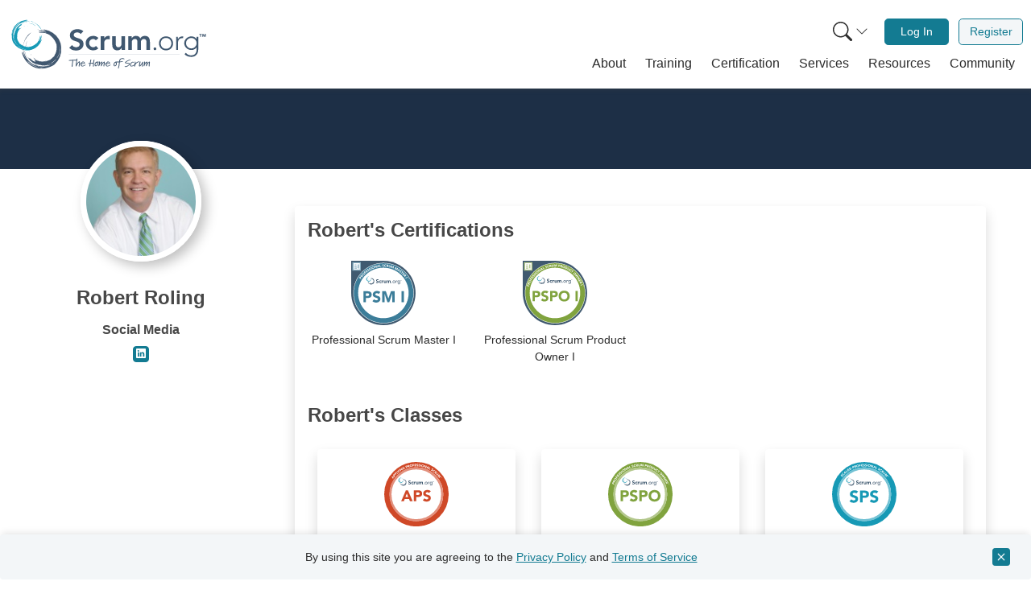

--- FILE ---
content_type: image/svg+xml
request_url: https://static.scrum.org/web/logos/sps.svg
body_size: 21313
content:
<svg id="b" xmlns="http://www.w3.org/2000/svg" viewBox="0 0 599.5 599"><defs><style>.d{fill:#fff}.e{fill:#405a70}.f{fill:#1699b5}.g{fill:#1899b5}</style></defs><g id="c"><circle class="d" cx="304.2" cy="304.8" r="238.8"/><ellipse cx="299.8" cy="299.5" rx="274.8" ry="274.5" style="stroke:#1699b5;stroke-width:50px;fill:none"/><circle cx="298.6" cy="300.5" r="241" style="fill:none;stroke:#73c2d4;stroke-width:20px"/><path class="f" d="M225.8 293c-2-2.5-4.7-4.3-8-5.5-3.4-1.2-6.6-1.8-9.6-1.8s-3.6.2-5.5.6c-1.9.4-3.6 1.1-5.3 2-1.7.9-3 2.1-4.1 3.5-1 1.5-1.6 3.2-1.6 5.3 0 3.3 1.2 5.9 3.7 7.6 2.5 1.8 5.6 3.3 9.4 4.5 3.8 1.2 7.9 2.5 12.2 3.7 4.4 1.2 8.4 3 12.2 5.3 3.8 2.3 6.9 5.4 9.4 9.2 2.5 3.8 3.7 9 3.7 15.4s-1.1 11.5-3.4 16.1c-2.3 4.6-5.4 8.4-9.3 11.4-3.9 3-8.4 5.3-13.6 6.7s-10.6 2.2-16.3 2.2-13.8-1.1-20-3.3c-6.1-2.2-11.9-5.7-17.2-10.6l17.3-19c2.5 3.3 5.6 5.9 9.4 7.7 3.8 1.8 7.7 2.7 11.8 2.7s4-.2 6-.7c2-.5 3.8-1.2 5.5-2.1 1.6-.9 2.9-2.1 3.9-3.6s1.5-3.2 1.5-5.1c0-3.3-1.3-6-3.8-7.9-2.5-1.9-5.7-3.6-9.6-4.9-3.8-1.4-8-2.7-12.5-4.1-4.5-1.4-8.6-3.2-12.5-5.5-3.8-2.3-7-5.3-9.6-9-2.6-3.7-3.8-8.7-3.8-14.8s1.2-11.1 3.5-15.6 5.5-8.2 9.4-11.2c3.9-3 8.4-5.3 13.5-6.8s10.3-2.3 15.8-2.3 12.3.9 18.1 2.7c5.8 1.8 11.1 4.7 15.8 8.9L225.5 293ZM260.7 266.1h41c5.7 0 11.1.5 16.2 1.6 5.1 1 9.5 2.8 13.3 5.4 3.8 2.5 6.8 6 9 10.3 2.2 4.3 3.4 9.8 3.4 16.3s-1 11.9-3.1 16.2c-2.1 4.4-4.9 7.9-8.6 10.5-3.6 2.6-8 4.4-12.9 5.5-5 1.1-10.4 1.6-16.2 1.6H285v43.1h-24.3V266.2Zm24.3 46.8h16.2c2.2 0 4.3-.2 6.3-.6 2-.4 3.8-1.1 5.5-2.1 1.6-1 2.9-2.3 3.9-4.1 1-1.7 1.5-3.9 1.5-6.5s-.7-5.1-2-6.8c-1.3-1.7-3-3-5-4-2-.9-4.3-1.5-6.8-1.8-2.5-.3-4.9-.4-7.2-.4h-12.5v26.2ZM413.6 293c-2-2.5-4.7-4.3-8-5.5-3.4-1.2-6.6-1.8-9.6-1.8s-3.6.2-5.5.6c-1.9.4-3.6 1.1-5.3 2-1.7.9-3 2.1-4.1 3.5-1 1.5-1.6 3.2-1.6 5.3 0 3.3 1.2 5.9 3.7 7.6 2.5 1.8 5.6 3.3 9.4 4.5 3.8 1.2 7.9 2.5 12.2 3.7s8.4 3 12.2 5.3c3.8 2.3 6.9 5.4 9.4 9.2 2.5 3.8 3.7 9 3.7 15.4s-1.1 11.5-3.4 16.1c-2.3 4.6-5.4 8.4-9.3 11.4-3.9 3-8.4 5.3-13.6 6.7-5.1 1.5-10.6 2.2-16.3 2.2s-13.8-1.1-20-3.3c-6.1-2.2-11.9-5.7-17.2-10.6l17.3-19c2.5 3.3 5.6 5.9 9.4 7.7 3.8 1.8 7.7 2.7 11.8 2.7s4-.2 6-.7c2-.5 3.8-1.2 5.5-2.1 1.6-.9 2.9-2.1 3.9-3.6s1.5-3.2 1.5-5.1c0-3.3-1.3-6-3.8-7.9-2.6-1.9-5.7-3.6-9.6-4.9-3.8-1.4-8-2.7-12.5-4.1-4.5-1.4-8.6-3.2-12.5-5.5-3.8-2.3-7-5.3-9.6-9-2.5-3.7-3.8-8.7-3.8-14.8s1.2-11.1 3.5-15.6 5.5-8.2 9.4-11.2c3.9-3 8.4-5.3 13.5-6.8s10.3-2.3 15.8-2.3 12.3.9 18.1 2.7c5.8 1.8 11.1 4.7 15.8 8.9L413.3 293Z"/><path class="d" d="M89.8 120.8c-.6 0-1.2.2-1.8.5-.6.4-1.1.8-1.4 1.2l-.6.9c-.2.3-.3.7-.4 1v1c0 .3.3.6.6.9.5.4 1 .5 1.6.4.6-.1 1.2-.4 1.8-.8s1.3-.9 2.1-1.3 1.5-.9 2.3-1.2c.8-.3 1.6-.4 2.5-.3.9.1 1.8.6 2.7 1.4.9.8 1.6 1.6 1.9 2.5.4.9.6 1.8.5 2.8 0 .9-.3 1.9-.7 2.8s-1 1.8-1.7 2.7c-.9 1.1-1.9 1.9-2.9 2.5-1.1.6-2.3 1-3.7 1.2l-.7-4.9c.8 0 1.6-.1 2.3-.4.7-.3 1.4-.8 1.9-1.4.2-.3.5-.6.6-1 .2-.4.3-.7.4-1.1v-1c0-.3-.3-.6-.6-.9-.5-.4-1-.5-1.6-.4-.6.1-1.2.4-1.9.8s-1.4.8-2.1 1.3c-.8.5-1.5.9-2.3 1.2-.8.3-1.7.4-2.5.3-.9 0-1.8-.5-2.7-1.3-.9-.7-1.5-1.5-1.9-2.4-.4-.9-.5-1.8-.5-2.8s.3-1.9.7-2.8c.4-.9.9-1.8 1.6-2.6.8-.9 1.6-1.7 2.6-2.3 1-.6 2.1-1.1 3.3-1.2l.6 4.7ZM104.8 105.1c-.7 0-1.4 0-2.1.3-.7.3-1.3.7-1.9 1.4-.6.6-1.1 1.3-1.3 2.1-.3.8-.4 1.6-.3 2.4 0 .8.3 1.6.7 2.4.4.8.9 1.6 1.6 2.2.7.7 1.5 1.2 2.3 1.6s1.6.5 2.4.6c.8 0 1.6 0 2.3-.4.8-.3 1.4-.7 2-1.3.7-.7 1.1-1.4 1.3-2.3.2-.8.2-1.6 0-2.5l4.8-.8c.3 1.5.2 3-.4 4.4-.5 1.4-1.3 2.6-2.3 3.7-1.2 1.2-2.4 2.1-3.7 2.8-1.3.6-2.7 1-4.1 1.1s-2.8-.2-4.2-.7c-1.4-.5-2.7-1.4-3.9-2.6-1.2-1.2-2.1-2.5-2.7-3.8-.6-1.4-.9-2.8-.9-4.2 0-1.4.3-2.8.9-4.2.6-1.4 1.5-2.6 2.6-3.8.4-.4.9-.8 1.4-1.2.5-.4 1.1-.7 1.7-1 .6-.3 1.3-.5 2-.6.7-.1 1.4-.2 2.1-.1l-.4 4.6ZM111.8 90.8l2.9-2.6 21.1 9.6-3.9 3.5-4.4-2.1-6.1 5.5 1.7 4.5-3.8 3.4-7.4-21.9Zm5.5 3.4 2.5 6.6 3.9-3.5-6.4-3.2ZM124.8 79.7l3.7-2.8 10.2 13.5 6.9-5.2 2.6 3.4-10.6 8.1-12.8-16.9ZM138.8 69.2l12-8 2.4 3.6-8.1 5.4 2.2 3.3 7.7-5.1 2.4 3.6-7.7 5.1 2.4 3.6 8.6-5.7 2.4 3.6-12.5 8.3-11.8-17.7ZM156 58.1l6.1-3.4c1.5-.8 3-1.4 4.5-1.8 1.5-.4 3-.5 4.4-.3 1.4.2 2.7.7 4 1.6 1.2.9 2.3 2.2 3.3 3.9.8 1.5 1.3 3 1.3 4.5s-.2 2.8-.7 4.2c-.5 1.3-1.3 2.5-2.4 3.6-1 1.1-2.3 2-3.6 2.8l-6.7 3.7-10.3-18.6Zm12.3 12.6 2.1-1.2c.9-.5 1.8-1.1 2.5-1.7.7-.6 1.2-1.3 1.6-2.1.3-.8.5-1.6.4-2.5 0-.9-.4-1.9-1-2.9-.5-.9-1.1-1.6-1.8-2.1s-1.5-.8-2.3-.9c-.8-.1-1.7 0-2.6.1-.9.2-1.8.6-2.6 1l-2.4 1.3 6.1 11ZM186.3 42.6l7.3-3c1-.4 2-.7 3-.9 1-.2 1.9-.2 2.8 0 .9.2 1.7.6 2.4 1.2s1.3 1.5 1.8 2.6.7 2.2.6 3.1c0 .9-.3 1.8-.8 2.5s-1.1 1.4-1.9 1.9c-.8.6-1.7 1.1-2.8 1.5l-3.2 1.3 3.2 7.6-4.3 1.8-8.2-19.6Zm7.8 6.5 2.9-1.2c.4-.2.7-.4 1.1-.6.3-.2.6-.5.8-.8.2-.3.3-.6.4-1 0-.4 0-.8-.2-1.3s-.5-.9-.8-1.1c-.4-.2-.8-.3-1.2-.3-.4 0-.9 0-1.3.2-.5.1-.9.3-1.3.5l-2.2.9 1.9 4.7ZM205.2 35l7.8-2.6c1-.3 2-.6 3-.7 1-.1 1.9 0 2.8.2.8.2 1.6.7 2.3 1.3.7.7 1.2 1.6 1.6 2.7.5 1.4.5 2.8 0 4-.4 1.2-1.3 2.2-2.6 3l7.9 6.8-5.3 1.8-6.9-6.7-2.2.7 2.7 8.1-4.4 1.5-6.7-20.2Zm7.2 6.9 2.6-.9c.4-.1.8-.3 1.3-.5.4-.2.8-.4 1.1-.7.3-.3.5-.6.7-1 .1-.4.1-.8 0-1.4-.2-.5-.4-.9-.7-1.1-.3-.2-.7-.4-1-.4h-1.2c-.4 0-.9.2-1.3.3l-2.9 1 1.5 4.6ZM226.8 39.1c-.4-1.7-.5-3.2-.2-4.7.2-1.5.7-2.8 1.5-4 .8-1.2 1.8-2.2 3-3 1.2-.8 2.7-1.4 4.3-1.8s3.2-.5 4.6-.3c1.5.2 2.8.6 4 1.3 1.2.7 2.3 1.7 3.1 2.9.9 1.2 1.5 2.6 1.9 4.3.4 1.7.5 3.2.2 4.7-.2 1.5-.7 2.8-1.5 4-.8 1.2-1.8 2.2-3 3-1.2.8-2.7 1.4-4.3 1.8-1.6.4-3.2.5-4.6.3-1.5-.2-2.8-.6-4-1.3-1.2-.7-2.3-1.7-3.1-2.9-.9-1.2-1.5-2.6-1.9-4.3Zm4.7-1.1c.2 1 .6 1.8 1.1 2.6.5.7 1.1 1.3 1.8 1.8s1.5.8 2.4.9c.9.1 1.8.1 2.8-.1 1-.2 1.8-.6 2.5-1.1.7-.5 1.3-1.1 1.7-1.9.4-.7.7-1.5.8-2.4.1-.9 0-1.8-.2-2.8-.2-1-.6-1.8-1.1-2.5-.5-.7-1.1-1.3-1.8-1.8s-1.5-.8-2.4-.9c-.9-.1-1.8-.1-2.8.1-1 .2-1.8.6-2.5 1.1-.7.5-1.3 1.1-1.7 1.9-.4.7-.7 1.5-.8 2.4-.1.9 0 1.8.2 2.8ZM251.9 22.7l14.1-2.1.6 4.3-9.5 1.4.6 4.3 8.8-1.3.6 4.3-8.8 1.3 1.2 8.2-4.6.7-3.1-21ZM271.1 20.1l14.4-1 .3 4.3-9.7.7.3 4 9.2-.6.3 4.3-9.2.6.3 4.3 10.3-.7.3 4.3-14.9 1-1.5-21.2ZM301.7 23.9c-.4-.5-.9-.8-1.6-1.1-.7-.2-1.3-.3-1.8-.3-.3 0-.7 0-1 .1-.4 0-.7.2-1 .4-.3.2-.6.4-.8.7-.2.3-.3.6-.3 1 0 .6.2 1.1.7 1.5.5.3 1.1.6 1.8.9.7.2 1.5.5 2.4.7.8.2 1.6.6 2.4 1 .7.4 1.3 1 1.8 1.8.5.7.7 1.7.7 3 0 1.2-.2 2.2-.6 3.1-.4.9-1 1.6-1.8 2.2s-1.6 1-2.6 1.3c-1 .3-2 .4-3.1.4-1.4 0-2.7-.2-3.8-.6-1.2-.4-2.3-1.1-3.3-2l3.3-3.7c.5.6 1.1 1.1 1.8 1.5.7.3 1.5.5 2.3.5.4 0 .8 0 1.2-.1.4 0 .7-.2 1-.4.3-.2.6-.4.7-.7.2-.3.3-.6.3-1 0-.6-.3-1.1-.7-1.5-.5-.4-1.1-.7-1.9-.9-.7-.3-1.5-.5-2.4-.8-.9-.3-1.7-.6-2.4-1s-1.4-1-1.9-1.7-.7-1.7-.8-2.8c0-1.1.2-2.1.7-3s1-1.6 1.8-2.2c.7-.6 1.6-1 2.6-1.3 1-.3 2-.4 3-.5 1.2 0 2.4.2 3.5.5s2.1.9 3 1.7l-3.2 3.5ZM319.9 24.7c-.4-.5-.8-.9-1.5-1.2-.6-.3-1.2-.4-1.8-.4h-1.1c-.4 0-.7.2-1 .3-.3.2-.6.4-.8.6-.2.3-.3.6-.4 1 0 .6.2 1.1.6 1.5.5.4 1 .7 1.8 1 .7.3 1.5.6 2.3.9.8.3 1.6.7 2.3 1.2.7.5 1.3 1.1 1.7 1.9.4.8.6 1.8.5 3 0 1.2-.3 2.2-.8 3s-1.1 1.5-1.9 2.1c-.8.5-1.7.9-2.7 1.1-1 .2-2.1.3-3.2.2-1.4 0-2.6-.4-3.8-.8-1.2-.5-2.2-1.2-3.2-2.2l3.5-3.5c.4.7 1 1.2 1.7 1.6s1.5.6 2.2.7h1.2c.4 0 .8-.2 1.1-.3.3-.2.6-.4.8-.6.2-.3.3-.6.3-1 0-.6-.2-1.2-.6-1.6-.5-.4-1.1-.7-1.8-1-.7-.3-1.5-.6-2.4-.9-.8-.3-1.6-.7-2.3-1.2-.7-.5-1.3-1.1-1.7-1.8-.4-.7-.6-1.7-.6-2.9 0-1.1.3-2.1.8-3 .5-.8 1.1-1.5 1.9-2.1.8-.5 1.7-.9 2.7-1.2 1-.2 2-.3 3-.3 1.2 0 2.3.3 3.4.7 1.1.4 2.1 1 2.9 1.9l-3.4 3.3ZM327.9 20.2l4.7.5-2.3 21.1-4.7-.5 2.3-21.1ZM335.2 31.4c.3-1.7.8-3.1 1.6-4.4s1.8-2.3 2.9-3.1c1.2-.8 2.5-1.3 4-1.6 1.5-.3 3-.3 4.7 0 1.6.3 3.1.8 4.4 1.5 1.3.8 2.4 1.7 3.2 2.8.8 1.1 1.4 2.4 1.8 3.9s.3 3 0 4.7c-.3 1.7-.8 3.1-1.6 4.4-.8 1.3-1.8 2.3-2.9 3.1-1.2.8-2.5 1.3-4 1.6s-3 .3-4.7 0c-1.6-.3-3.1-.8-4.4-1.5-1.3-.7-2.4-1.7-3.2-2.8-.8-1.1-1.4-2.4-1.8-3.9-.3-1.5-.3-3 0-4.7Zm4.8.8c-.2 1-.2 1.9 0 2.8.2.9.5 1.7.9 2.4.5.7 1.1 1.3 1.8 1.8s1.6.8 2.6 1c1 .2 1.9.2 2.8 0 .9-.2 1.6-.5 2.3-1 .7-.5 1.2-1.1 1.7-1.9.4-.8.8-1.6.9-2.6.2-1 .2-1.9 0-2.8-.2-.9-.5-1.7-.9-2.4s-1.1-1.3-1.8-1.8-1.6-.8-2.6-1c-1-.2-1.9-.2-2.8 0-.9.2-1.6.5-2.3 1.1-.7.5-1.2 1.1-1.7 1.9-.4.8-.8 1.6-.9 2.6ZM364.8 26.2l6.1 1.7 4.8 16.6 3.9-14.2 4.5 1.3-5.7 20.5-5.9-1.6-4.9-17-4 14.6-4.5-1.3 5.7-20.5ZM396.6 35.9l3.6 1.4 1.2 23.1-4.9-1.8v-4.9l-7.9-2.9-3.2 3.6-4.8-1.8 16-16.7Zm-.5 6.4-4.7 5.3 4.9 1.8v-7.1ZM412.3 42.2l4.3 2-7.1 15.4 7.9 3.6-1.8 3.9-12.1-5.6 8.9-19.3ZM442.8 64c0-.6-.4-1.2-.8-1.7s-.9-.9-1.4-1.2c-.3-.2-.6-.3-1-.4-.4-.1-.7-.2-1.1-.2-.4 0-.7 0-1 .2-.3.1-.6.4-.8.7-.3.6-.4 1.1-.1 1.6.2.5.6 1.1 1.1 1.7.5.6 1.1 1.2 1.7 1.8.6.6 1.1 1.3 1.5 2.1.4.7.6 1.6.7 2.4 0 .9-.2 1.9-.9 2.9-.6 1-1.3 1.8-2.1 2.3-.8.5-1.7.9-2.6 1s-1.9 0-2.9-.2c-1-.3-2-.7-2.9-1.2-1.2-.7-2.2-1.5-3-2.5-.8-1-1.4-2.1-1.8-3.4l4.7-1.5c0 .8.4 1.5.8 2.2.5.7 1 1.2 1.7 1.6.3.2.7.3 1.1.5.4.1.8.2 1.1.2.4 0 .7 0 1-.2.3-.1.6-.4.7-.7.3-.6.4-1.1.1-1.7-.2-.6-.6-1.1-1.1-1.7-.5-.6-1.1-1.2-1.7-1.9-.6-.7-1.1-1.4-1.5-2.1-.4-.8-.7-1.6-.7-2.4 0-.9.2-1.8.8-2.8.6-1 1.3-1.7 2.1-2.3.8-.5 1.7-.8 2.6-1 .9-.1 1.9 0 2.9.2s1.9.6 2.8 1.2c1 .6 2 1.3 2.7 2.2.8.9 1.4 1.9 1.8 3l-4.5 1.4ZM460.9 76.3c0-.7-.3-1.4-.7-2-.4-.6-.9-1.2-1.7-1.7-.7-.5-1.5-.8-2.3-1-.8-.1-1.6-.1-2.4 0-.8.2-1.6.5-2.3 1.1-.7.5-1.4 1.2-1.9 2-.6.8-1 1.7-1.2 2.5-.2.9-.3 1.7-.2 2.5.1.8.4 1.6.8 2.3.4.7 1 1.3 1.7 1.8.8.5 1.6.9 2.4.9.8 0 1.7 0 2.5-.4l1.6 4.6c-1.5.5-2.9.7-4.4.4-1.5-.3-2.8-.8-4-1.7-1.4-.9-2.5-2-3.3-3.2-.9-1.2-1.4-2.5-1.7-3.9-.3-1.4-.3-2.8 0-4.3s.9-2.9 1.9-4.3c1-1.4 2.1-2.5 3.3-3.3 1.2-.8 2.6-1.3 4-1.6 1.4-.2 2.8-.2 4.3.2 1.4.4 2.9 1 4.2 1.9.5.3 1 .7 1.5 1.2s.9 1 1.3 1.5c.4.6.7 1.2 1 1.8.3.7.4 1.4.5 2.1l-4.6.4ZM470.7 76.8l6.4 5.2c.8.7 1.6 1.4 2.2 2.2.6.8 1.1 1.6 1.3 2.4.3.8.3 1.7 0 2.6-.2.9-.7 1.9-1.5 2.8-.9 1.2-2.1 1.9-3.3 2.2-1.3.3-2.6.1-3.9-.6l-1.5 10.4-4.3-3.5 1.9-9.4-1.8-1.5-5.4 6.6-3.6-3 13.4-16.5Zm-1.9 9.8 2.1 1.7c.3.3.7.5 1.1.8s.8.5 1.2.6.8.1 1.2 0c.4 0 .8-.4 1.1-.8.3-.4.5-.8.6-1.2 0-.4 0-.8-.2-1.1-.2-.3-.4-.7-.7-1l-.9-.9-2.4-1.9-3.1 3.7ZM490.9 112.1c-.9.9-1.8 1.6-2.8 2.1-1 .5-2.1.8-3.1.8-1.1 0-2.2-.2-3.3-.6s-2.2-1.2-3.2-2.2c-1.1-1-1.8-2.1-2.3-3.2-.5-1.1-.8-2.2-.7-3.3s.2-2.1.7-3.2c.5-1 1.1-2 2-2.9l9.1-9.4 3.4 3.2-8.9 9.3c-.5.5-.8 1-1 1.5s-.4 1.1-.4 1.7 0 1.1.3 1.6.6 1 1 1.4c.4.4.9.7 1.5.9.5.2 1.1.3 1.6.2s1.1-.2 1.6-.4c.5-.3 1-.6 1.5-1.1l8.9-9.3 3.4 3.2-9.1 9.4ZM504.5 107.2l4.6 5.4-7.4 12.7 13.7-5.2 4.6 5.4-16.1 13.8-3-3.6 12.4-10.6-16 6.3-2.3-2.7 8.9-14.7-12.4 10.5-3-3.6 16.1-13.8ZM526 128.3l-1-1.4.7-.5 2.7 3.7-.7.5-1-1.4-3.5 2.6-.6-.9 3.5-2.6Zm3 2.7 1 1.3-2.3 3.6 4.1-1.1 1 1.3-4.2 3.1-.6-.9 3.5-2.6-4.5 1.2-.5-.7 2.5-3.9-3.5 2.6-.6-.9 4.2-3.1Z"/><g><path class="e" d="M150.2 182.1c.7-3 1.9-5.9 3.5-8.5 1.6-2.6 3.6-4.9 5.8-6.7-1.7 1.5-3.3 3.2-4.6 5 1-1.4 2-2.6 3.2-3.6 1.2-1.1 2.4-2 3.9-2.9-.4.4-1 .9-1.6 1.4-.6.5-1.1 1-1.1 1.3-3 2.7-5.5 6-7.3 9.7-1.8 3.7-2.8 7.7-3 11.8-.4-1.6-.2-3 .1-4.1.3-1.2.8-2.2 1.1-3.2M170.3 161.7c-.8.2-1.5.5-2.3.8.8-.3 1.5-.6 2.3-.8M179.9 215.1c.8 0 1.7-.2 2.5-.3-.8.2-1.6.3-2.5.3M151.5 192.6l.4 1.4c.5 3.5 1.7 6.9 3.6 10.1-1-1.7-2-3.5-2.7-5.5-.7-1.9-1.2-4-1.2-6"/><path class="e" d="M152.1 188.8c0-3.5 1-7.1 2.7-9.9-1.6 2.9-2.5 6.3-2.7 9.9M197.2 200.2v-.4c.6-.9 1.2-2 1.7-3 0 .3 0 .6-.1.9-.3.6-.6.9-.8 1.2-.2.3-.5.7-.7 1.4M178.9 215.2h-1 1M196.4 201.4c-.1 0-.2-.1-.4 0l1.2-1.5v.2c-.1.4-.6.9-.7 1.4M184.4 208.9c-.4.1-.7.5-.8.6h-3.3c-.2 0-.6.1-.9.3-.2-.1-.5-.2-.7-.3 2.6 0 5.3-.4 8-1.4-.7.3-1.4.6-2.2.8"/><path class="e" d="M172.2 165.8c2-.6 4.3-.8 6.5-.8s4.4.4 6.5.6c-2.3-.9-5.2-1.4-7.6-1.5-2.4-.2-4.4 0-4.9-.5s1.2-1 3.7-1.1c1.2 0 2.6 0 3.9.2 1.3.2 2.5.4 3.5.6l-1-.4c.5.2 1 .4 1.5.4-.5-.2-1.3-.5-2-.8-.7-.2-1.4-.5-1.7-.7.3 0 .7-.1 1-.2-1.4-.6-3.5-1-5.7-1s-4.4.1-6 .2c3.8-.4 7.9-.4 12 .4s8.2 2.4 11.9 4.8c3.7 2.4 6.9 5.8 9.2 9.7 2.3 3.9 3.6 8.3 3.8 12.7.7 9.8-3.2 19.3-10 25.7-.7.6-1.9 1.5-3.3 2.2-1.5.8-3.1 1.5-4.6 1.9-4.9 2-10.4 2.7-15.9 2.2-5.7-.7-11.1-3.3-15.5-7.2-4.3-3.9-7.6-9-9.5-14.9-.4-1.2-.4-2.7-.2-3.1.1-.2.3-.2.6.3.3.4.6 1.3 1.1 2.6 1.8 4.4 4.4 8.5 7.8 11.9-.3 0-.9-.6-1.4-1.1-.5-.6-1.1-1.2-1.5-1.6 1 1.5 2 2.8 3.2 3.9 1.2 1.1 2.4 2.2 3.9 3.1-2-1.3-3.8-2.8-5.4-4.5 2 2.1 4.5 4.1 7.2 5.6 2.8 1.6 5.8 2.7 9 3.2 1.1.2 2.2.7 3.4 1 1.2.3 2.6.4 4.3 0-4.2 0-8.5-.9-12.3-2.5-3.9-1.7-7.4-4.1-10.4-7.1-2.7-2.6-4.6-5.5-6.1-8.8.5 1 1.1 2 1.5 2.9-2.4-4.7-3.6-9.8-3.6-14.9.3 3.6 1.2 7.2 2.7 10.6 1.5 3.4 3.5 6.6 6.1 9.2 2.6 2.7 5.7 4.8 9.1 6.3 3.4 1.5 7 2.2 10.6 2.2-2-.3-4.3-.6-6.4-1.1-2.2-.5-4.2-1.3-5.6-2.5 5.7 2.9 12.4 4 18.9 2.7l-1.4.4c2.1-.1 4.2-.7 6.1-1.5 2-.8 3.8-1.9 5.6-3.1l.9-.6-.9.6c-3.2 2.1-6.7 3.5-10.3 4.2 1.6-.5 3.3-1 5.3-1.8-1.1.2-2.7.7-4.3 1-2.1.5-4.2.8-6.3.8 3.3-.1 6.4-1 9-2.3-4.1 1.3-8.7 1.9-12.9 1.2 2.4.2 4.7.2 7.1-.2 3.9-.5 7.8-1.8 11.2-4.1l-.4.3c.3-.2.5-.4.8-.5 1.3-.9 2.6-1.9 3.7-3.1 1-1 1.8-2.2 2.4-3.5l.4-.6c-.2.4-.2.7.4 0 1.2-1.5 2-3.2 2.7-5.1.7-1.9 1.2-3.9 1.7-6 .3-1.1.3-2.6.2-4.3v-.9c0-.4 0-.7-.1-1.1 0-.9-.2-1.7-.5-2.5.2.8.3 1.7.5 2.5v1c0-.2-.1-.4-.2-.9.2 3 0 6-.8 8.9-.8 2.9-2.1 5.8-3.7 8.3.1-.4.3-.8.4-1.1-.2.6-.5 1.1-.8 1.6-1.1 1.6-2.4 3.2-3.9 4.5.4-.4.7-.9 1-1.3-2 2-4.3 3.7-6.8 5-2.5 1.3-5.2 2.2-8 2.7-5.3.6-10.7-.4-15.3-2.8 2.4 1.5 5.2 2.6 8.2 3-4-.4-8-1.8-11.4-4-3.4-2.2-6.3-5.3-8.2-8.8 1.1 1 2.5 2.4 3.5 2.7.1-.2-1.3-2.2-.3-1.2 1.9 1.8 3.5 3.2 5 4.2s2.9 1.5 4.1 1.3c.3 0-.7-1.1-1.3-2-.6-.9-1-1.8-.3-1.4 1.2.7 3.3 1.8 5.7 2.4.7.3 1.4.5 2.2.6h.5c2.7.5 5.2.3 6.7.2.5 0 1.1-.1 1.6-.2.3 0 .5 0 .8.1.3-.2.6-.4.9-.5 1.4-.4 2.7-.9 4-1.5.7-.3 1.5-.6 2.2-.9 0 0-.2-.1-.2-.3 1.5-1 2.8-2.1 3.9-3.5.6-.5 1.1-.9 1.6-1.2.2-1 1-2.4 1.7-4s1.3-3.4 1.5-4.9c.3-1.5.4-3.1.3-4.7 0-.3.1-.5.2-.8-.2-.4-.2-.8-.3-1 0-1.3-.1-2.4-.2-3.5-.1-.2-.5-.4-.6-.8-.2-.8-.6-1.5-.9-2.2-.4-.8-.8-1.7-1.3-2.5-1.6-2.8-3.8-5.2-6.4-7.1v-.4c-.5-.1-1.1-.6-1.5-.7h.2c-.7-.2-1.1-.5-1.5-.7-.4-.2-.7-.5-1.3-.8-.3 0-.6 0-.9-.1-.1 0-.3-.1-.4-.2-1.3-1-2.9-1.1-4.6-1.3-1.7-.3-3.4-.4-5.2-.3-1.4.1-2-.1-3-.1"/><path class="e" d="M199 196.4c.6-1.4 1.1-2.8 1.4-4.3-.2 1.6-.4 3.1-1.4 4.3M165.9 205.6c-.3-.5-.7-1.1-1.1-1.6 2.6 2.5 5.8 4.2 9.4 5.1-1.4-.2-3.1-.9-4.6-1.6-1.5-.7-2.7-1.5-3.7-1.8M197.1 200v-.2.2M156.9 203.2l-.2-.4c.6.9 1.3 1.8 2.1 2.6-.6-.6-1.3-1.4-1.8-2.3M153.2 191.9c-.3-2.2-.3-4.5 0-6.8.6-2.9 1.7-5.6 3.3-7.8-2.5 4.3-3.7 9.4-3.4 14.5M161.4 200.2c-.3-.7-.5-1.4-.8-2.1.3.7.6 1.3 1 2-.2 0-.2 0-.3.2M163.4 209.8l-.5-.4c.5.3 1 .6 1.6.8-.2 0-.7-.3-1-.4M159.2 192.7c0 .5.1 1.1.3 1.6-.1-.3-.3-.6-.4-.9 0-.2.2-.4.2-.7M159.4 184.4c.2-.7.4-1.4.7-2-.3.8-.5 1.7-.7 2.5v-.5"/><path class="g" d="M165.9 150.5c2.2.9 4.2 2.3 6 3.9 1.7 1.6 3.2 3.5 4.3 5.4-.9-1.5-2-3-3.2-4.2.9 1 1.6 1.9 2.3 3 .6 1 1.2 2.2 1.6 3.4-.3-.3-.5-.9-.8-1.4-.3-.5-.6-1-.8-1.1-1.6-2.7-3.8-5.1-6.3-7-2.5-1.9-5.5-3.3-8.5-4 1.3 0 2.3.3 3.1.7.8.4 1.5 1 2.3 1.3M178.4 168.8c0-.6-.2-1.2-.3-1.8.1.6.3 1.3.3 1.8M136.4 168.1c0 .6 0 1.3-.1 1.9 0-.6 0-1.3.1-1.9M157.7 149.9h-1.1c-2.7 0-5.5.3-8.2 1.3 1.5-.5 3-1 4.6-1.3 1.6-.3 3.2-.3 4.7 0"/><path class="g" d="M160.5 150.9c2.7.5 5.2 1.8 7.2 3.5-2-1.6-4.5-2.9-7.2-3.5M145.2 183.6h.4c.6.6 1.3 1.2 2 1.7-.2 0-.4-.1-.6-.2-.4-.3-.6-.6-.8-.8-.2-.2-.5-.4-.9-.7M136.5 167.4v-.7c0 .2 0 .5-.1.7M144.4 182.7s.1-.2.1-.3c.3.4.7.7 1 1.1h-.2c-.3-.2-.6-.6-1-.8M140.4 172.5c0-.3-.3-.6-.3-.7.1-.8.3-1.6.4-2.5v-.8c.1-.2.2-.3.3-.5-.4 2-.5 4.1 0 6.3l-.3-1.8"/><path class="g" d="M175 169.6c.2 1.6 0 3.4-.4 5.1-.4 1.7-1 3.3-1.4 4.9 1-1.6 1.8-3.7 2.3-5.6.5-1.8.7-3.3 1.1-3.6.4-.3.6 1.1.3 3-.1.9-.4 2-.7 2.9-.3 1-.7 1.9-1 2.6.2-.4.2-.4.5-.7-.2.4-.5.7-.5 1.1.3-.3.6-.9.9-1.4.3-.5.6-1 .8-1.2v.8c.7-1 1.3-2.5 1.6-4.2.4-1.6.5-3.3.8-4.6-.3 3-.9 6.1-2.1 9.1-1.2 3-3 5.9-5.4 8.3-2.4 2.4-5.4 4.4-8.7 5.5-3.3 1.2-6.9 1.5-10.2 1-7.6-.9-14.2-5.3-18.1-11.4-.3-.6-.8-1.7-1.2-2.9-.4-1.2-.7-2.6-.8-3.8-.8-4.1-.5-8.3.7-12.4 1.4-4.3 4.2-8 7.8-10.7 3.6-2.7 8-4.5 12.7-5 .9-.1 2.1 0 2.4.3.2.1 0 .3-.3.4-.4.1-1.1.2-2.2.4-3.6.7-7.2 2.1-10.2 4.2.1-.2.5-.6 1.1-.9.5-.3 1.1-.6 1.4-.9-1.3.5-2.4 1.2-3.4 1.9s-2 1.5-3 2.5c1.3-1.3 2.7-2.5 4.2-3.5-1.9 1.2-3.8 2.8-5.4 4.7-1.6 1.9-2.9 4-3.8 6.4-.3.8-.8 1.6-1.2 2.5-.4.9-.7 1.9-.6 3.3.6-3.2 1.9-6.3 3.8-9 1.8-2.7 4.2-5 6.9-6.8 2.4-1.6 4.9-2.7 7.6-3.3-.8.2-1.7.5-2.4.7 3.9-1.1 8-1.3 11.9-.5-2.8-.3-5.7-.2-8.5.5-2.8.6-5.5 1.7-7.9 3.3-2.4 1.6-4.5 3.6-6.2 6-1.6 2.4-2.7 5-3.2 7.7.6-1.5 1.1-3.2 1.8-4.7.7-1.6 1.7-3 2.7-3.9-3.1 3.9-4.9 8.8-4.8 14v-1.1c-.3 1.6-.2 3.3.1 4.9.3 1.6.9 3.2 1.5 4.7.1.3.2.5.3.8l-.3-.8c-1.1-2.7-1.7-5.6-1.7-8.5.1 1.3.3 2.7.6 4.3 0-.9-.1-2.2-.1-3.4 0-1.7 0-3.3.3-4.9-.4 2.5-.2 5.1.4 7.2-.4-3.3-.2-6.9 1-10-.5 1.8-.8 3.6-.9 5.4-.2 3.1.2 6.2 1.4 9.1l-.2-.3c0 .2.2.4.3.7.5 1.1 1.1 2.2 1.8 3.3.6.9 1.4 1.7 2.3 2.4l.4.4c-.3-.2-.5-.2 0 .3.9 1.1 2.2 2 3.5 2.8 1.3.8 2.8 1.5 4.3 2.2.8.4 2 .7 3.2.8.3.1.5.1.7 0h2.8-2.8c.2-.1.4-.2.7-.2-2.3-.3-4.6-.9-6.7-1.9-2.1-1-4.1-2.4-5.8-4.1.3.1.6.4.8.4-.4-.3-.8-.5-1.1-.8-1.1-1.1-2-2.3-2.9-3.6.3.4.6.7.9.9-1.2-1.8-2.2-3.8-2.8-5.9-.6-2.1-.9-4.3-.9-6.5.3-4.1 1.9-8.1 4.4-11.2-1.5 1.6-2.7 3.6-3.5 5.8.9-3 2.5-5.8 4.7-8.1s4.9-4 7.9-4.9c-1 .7-2.2 1.6-2.6 2.3.1.1 1.8-.6.9 0-1.6 1.2-3 2.2-3.9 3.2-1 1-1.6 2-1.6 2.9 0 .2.9-.3 1.7-.7.8-.4 1.5-.5 1.1 0-.7.8-1.8 2.2-2.7 4-.3.5-.6 1-.8 1.5v.4c-.7 2-1 4-1.1 5.1v1.2c0 .2-.1.4-.2.6 0 .3.2.5.2.8 0 1.1.2 2.2.5 3.2 0 .6.2 1.2.4 1.8 0 0 .1-.2.2 0 .5 1.3 1.2 2.4 2.1 3.5.3.5.5 1 .7 1.4.8.3 1.7 1.1 2.8 1.9 1.1.8 2.4 1.5 3.5 1.9 1.1.4 2.3.7 3.5.9.2 0 .4.2.5.3.3 0 .6 0 .8-.1 1 .1 1.8.3 2.7.3.1 0 .4-.3.7-.4.6 0 1.3-.2 1.8-.4l2.1-.6c2.3-.8 4.5-2.1 6.3-3.8.1 0 .2 0 .3.1.2-.4.6-.7.8-1v.2c.3-.5.5-.8.7-1 .2-.2.5-.5.8-.9.1-.2.1-.4.2-.7 0 0 .1-.2.2-.3 1-.8 1.3-2 1.7-3.3.5-1.3.8-2.6 1-3.9.1-1.1.4-1.5.6-2.3"/><path class="g" d="M147.8 185.5c1 .7 2 1.3 3.1 1.7-1.2-.4-2.3-.8-3.1-1.7M145.7 158.9c.5-.1.9-.3 1.4-.6-2.3 1.6-4.1 3.8-5.2 6.4.4-1.1 1.2-2.2 2-3.2s1.6-1.9 1.9-2.6M145.3 183.5h.2-.2M148.9 152.4h.3c-.8.2-1.6.6-2.3 1.1.6-.4 1.3-.8 2-1.1M158 151.3c1.8.1 3.5.5 5.2 1.1 2.1.9 4 2.1 5.4 3.7-2.9-2.5-6.6-4.2-10.6-4.7M150.4 156.3c.6-.1 1.2-.2 1.7-.3-.6.1-1.1.3-1.7.5v-.2M142.9 156.4l.4-.4c-.3.3-.6.7-.8 1.1 0-.1.3-.5.5-.7M156.5 155.7h-1.3c.2 0 .5-.1.7-.2.1.1.3.2.5.3M162.8 157.2c.5.3 1 .5 1.4.8l-1.8-.9h.4"/><g><path class="e" d="M242.6 181.6c-.6-.8-1.4-1.3-2.5-1.7-1-.4-2-.6-3-.6s-1.1 0-1.7.2c-.6.1-1.1.3-1.6.6s-.9.6-1.3 1.1c-.3.5-.5 1-.5 1.6 0 1 .4 1.8 1.2 2.4.8.5 1.7 1 2.9 1.4 1.2.4 2.4.8 3.8 1.2 1.4.4 2.6.9 3.8 1.6 1.2.7 2.1 1.7 2.9 2.8.8 1.2 1.2 2.8 1.2 4.8s-.4 3.6-1.1 5c-.7 1.4-1.7 2.6-2.9 3.5-1.2.9-2.6 1.6-4.2 2.1s-3.3.7-5 .7-4.3-.3-6.2-1c-1.9-.7-3.7-1.8-5.3-3.3l5.4-5.9c.8 1 1.7 1.8 2.9 2.4 1.2.6 2.4.8 3.6.8s1.2 0 1.9-.2c.6-.1 1.2-.4 1.7-.7s.9-.7 1.2-1.1c.3-.4.5-1 .5-1.6 0-1-.4-1.8-1.2-2.4-.8-.6-1.8-1.1-3-1.5-1.2-.4-2.5-.8-3.9-1.3-1.4-.4-2.7-1-3.9-1.7-1.2-.7-2.2-1.6-3-2.8-.8-1.2-1.2-2.7-1.2-4.6s.4-3.4 1.1-4.8c.7-1.4 1.7-2.5 2.9-3.5 1.2-.9 2.6-1.6 4.2-2.1s3.2-.7 4.9-.7 3.8.3 5.6.8c1.8.5 3.4 1.5 4.9 2.8l-5.2 5.6ZM268.3 191.6c-.4-.5-.9-.9-1.5-1.3-.6-.3-1.3-.5-2.1-.5-1.8 0-3.3.5-4.3 1.6s-1.5 2.5-1.5 4.3.5 3.2 1.5 4.3c1 1.1 2.4 1.6 4.3 1.6s1.5-.2 2.1-.5c.6-.4 1.1-.8 1.5-1.3l4.8 5a8.3 8.3 0 0 1-4 2.4c-1.5.5-3 .7-4.4.7s-3.5-.3-5.1-.9c-1.6-.6-3-1.4-4.1-2.5-1.2-1.1-2.1-2.4-2.8-3.9-.7-1.5-1-3.2-1-5.1s.3-3.6 1-5.1c.7-1.5 1.6-2.8 2.8-3.9 1.2-1.1 2.6-1.9 4.1-2.5 1.6-.6 3.3-.9 5.1-.9s2.8.2 4.4.7c1.5.5 2.9 1.3 4 2.4l-4.8 5ZM275.7 184h7.2v3.8c.8-1.4 1.7-2.5 2.8-3.3s2.4-1.1 4-1.1h1.3c.4 0 .8 0 1.2.2v6.6c-.5-.2-1-.3-1.5-.4-.5 0-1-.1-1.6-.1-1.4 0-2.5.2-3.3.6-.8.4-1.4.9-1.9 1.6-.4.7-.7 1.5-.8 2.5-.1 1-.2 2-.2 3.2v9.8h-7.2v-23.5ZM317.9 207.4H311v-3.2c-.3.5-.6.9-1 1.4-.4.5-.9.9-1.5 1.2-.6.4-1.2.6-2 .9-.7.2-1.5.3-2.4.3-1.8 0-3.3-.3-4.5-.8-1.1-.6-2-1.3-2.7-2.3-.6-1-1-2.2-1.3-3.5-.2-1.4-.3-2.8-.3-4.4v-12.9h7.2v13.6c0 .7.2 1.4.4 2 .2.6.6 1.1 1.1 1.5s1.2.6 2.1.6 1.7-.2 2.3-.5c.6-.3 1-.8 1.3-1.4.3-.6.5-1.2.6-1.9 0-.7.1-1.4.1-2.2v-11.7h7.2v23.5ZM323.1 184h6.9v3.2c.2-.4.5-.9 1-1.4.4-.5.9-.9 1.5-1.2.6-.4 1.2-.6 2-.9.7-.2 1.5-.3 2.4-.3 1.6 0 3.1.3 4.4 1 1.3.7 2.2 1.7 2.9 3.2.8-1.5 1.8-2.6 3-3.2 1.2-.6 2.7-1 4.4-1s2.9.3 4 .8 1.9 1.3 2.6 2.2c.6.9 1.1 2 1.4 3.2.3 1.2.4 2.6.4 4v13.8h-7.2v-13.7c0-1.1-.2-2-.7-2.8-.5-.8-1.3-1.2-2.5-1.2s-1.5.1-2.1.4c-.6.3-1 .7-1.4 1.1s-.6 1-.7 1.7c-.1.6-.2 1.3-.2 2v12.4H338v-13.9c0-.6-.1-1.2-.3-1.7-.2-.5-.5-1-.9-1.4-.4-.4-1.1-.6-1.9-.6s-1.7.2-2.3.5-1 .8-1.3 1.4c-.3.6-.5 1.2-.6 1.9 0 .7-.1 1.4-.1 2.2v11.7h-7.2v-23.5Z"/></g><g><path class="e" d="M369.2 207.7c-.9 0-1.6-.3-2.2-.9-.6-.6-.9-1.4-.9-2.2s.3-1.6.9-2.2c.6-.6 1.4-.9 2.2-.9s1.6.3 2.2.9c.6.6.9 1.4.9 2.2s-.3 1.6-.9 2.2c-.6.6-1.4.9-2.2.9ZM378.1 196c0-1.7.3-3.2.9-4.7.6-1.4 1.5-2.7 2.6-3.8 1.1-1.1 2.4-2 3.9-2.6 1.5-.6 3.1-.9 4.8-.9s3.3.3 4.8.9c1.5.6 2.8 1.5 3.9 2.6s2 2.4 2.6 3.8c.6 1.4.9 3 .9 4.7s-.3 3.2-.9 4.7c-.6 1.5-1.5 2.7-2.6 3.8-1.1 1.1-2.4 1.9-3.9 2.6-1.5.6-3.1.9-4.8.9s-3.3-.3-4.8-.9c-1.5-.6-2.8-1.5-3.9-2.6s-2-2.3-2.6-3.8c-.6-1.5-.9-3-.9-4.7Zm4.6 0c0 1.2.2 2.2.5 3.2.4 1 .9 1.8 1.5 2.5s1.4 1.2 2.4 1.6c.9.4 2 .6 3.1.6s2.2-.2 3.1-.6c.9-.4 1.7-.9 2.4-1.6.6-.7 1.1-1.5 1.5-2.5.4-1 .5-2.1.5-3.2s-.2-2.2-.5-3.2c-.4-1-.9-1.8-1.5-2.5s-1.4-1.2-2.4-1.6c-.9-.4-2-.6-3.1-.6s-2.2.2-3.1.6c-.9.4-1.7.9-2.4 1.6-.6.7-1.1 1.5-1.5 2.5-.4 1-.5 2.1-.5 3.2ZM407.8 184.6h4.3v3.5c.3-.6.7-1.2 1.2-1.7s1-.9 1.6-1.3c.6-.4 1.2-.6 2-.8.7-.2 1.4-.3 2.1-.3s1.4 0 1.9.3l-.2 4.7c-.4 0-.7-.2-1.1-.2h-1.1c-2.1 0-3.7.6-4.9 1.8-1.1 1.2-1.7 3-1.7 5.5v11.5h-4.3v-22.9Z"/></g><path class="e" d="M447.7 207.3c0 1.7-.3 3.3-.9 4.8-.6 1.4-1.4 2.7-2.5 3.7s-2.4 1.9-4 2.4c-1.5.6-3.2.9-5.1.9s-4.2-.3-6-.9c-1.8-.6-3.5-1.7-5.2-3.2l2.9-3.7c1.1 1.2 2.3 2.1 3.7 2.8 1.3.6 2.8.9 4.5.9s2.9-.2 4-.7c1.1-.5 1.9-1.1 2.5-1.8.6-.7 1.1-1.6 1.3-2.5.3-.9.4-1.9.4-2.9v-3.4h-.1c-.8 1.4-2 2.4-3.4 3.1-1.4.7-2.9 1-4.5 1s-3.2-.3-4.7-.9c-1.4-.6-2.7-1.4-3.7-2.5-1-1-1.8-2.3-2.4-3.7-.6-1.4-.9-3-.9-4.7s.3-3.2.8-4.7 1.3-2.7 2.3-3.8c1-1.1 2.2-1.9 3.7-2.6 1.4-.6 3-.9 4.8-.9s3 .3 4.5 1 2.6 1.6 3.4 2.8v-3.3h4.3v22.7Zm-11.9-19.2c-1.2 0-2.2.2-3.1.6-.9.4-1.7.9-2.4 1.6-.6.7-1.1 1.5-1.5 2.5-.4 1-.5 2.1-.5 3.2 0 2.3.7 4.2 2 5.6 1.4 1.4 3.2 2.1 5.5 2.1s4.2-.7 5.5-2.1c1.4-1.4 2-3.3 2-5.6s-.2-2.2-.5-3.2c-.4-1-.9-1.8-1.5-2.5s-1.4-1.2-2.4-1.6c-.9-.4-2-.6-3.1-.6ZM455.3 179.7h1.7l1.2 3.2 1.2-3.2h1.7v4.8h-1.3v-3.2l-1.2 3.2h-.8l-1.2-3.2v3.2h-1.3v-4.8Zm-3.7 1.1h-1.4v-1.1h4.1v1.1h-1.4v3.7h-1.3v-3.7Z"/></g></g></svg>

--- FILE ---
content_type: text/javascript
request_url: https://www.scrum.org/themes/custom/scrumorg_v2/js/public-profile.js?t9a8cd
body_size: 534
content:
(function () {
    'use strict';

    new Swiper('.user-profile .side-panel .trainer-reviews', {
        slidesPerView: 1,
        spaceBetween: 10,
        breakpoints: {
            550: {
                slidesPerView: 2
            },
            768: {
                slidesPerView: 3
            },
            992: {
                slidesPerView: 1
            }
        },
        navigation: {
            nextEl: '.swiper-button-next',
            prevEl: '.swiper-button-prev',
        },
    });

    new Swiper('.user-profile .user-profile-content .trainer-reviews', {
        slidesPerView: 3,
        spaceBetween: 10,
        breakpoints: {
            320: {
                slidesPerView: 3
            },
            1400: {
                slidesPerView: 4
            }
        },
        navigation: {
            nextEl: '.swiper-button-next',
            prevEl: '.swiper-button-prev',
        },
    });

    new Swiper('#blogList', {
        slidesPerView: 1,
        spaceBetween: 10,
        breakpoints: {
            768: {
                slidesPerView: 2
            },
            1200: {
                slidesPerView: 3
            }
        },
        pagination: {
            el: '.swiper-pagination',
        },
        navigation: {
            nextEl: '.swiper-button-next',
            prevEl: '.swiper-button-prev',
        },
    });

    var userBioEl = document.querySelector('.user-bio-wrapper');
    var readMoreBtn = document.querySelector('.read-more-toggle');

    if (userBioEl) {
        // If the bio does not overflow its container, don't bother with the read more/less stuff
        if (userBioEl.scrollHeight <= userBioEl.clientHeight) {
            return;
        }

        userBioEl.style.overflow = 'hidden';
        readMoreBtn.style.display = 'block';

        readMoreBtn.addEventListener('click', function (e) {
            e.preventDefault();

            if (userBioEl.style.overflow === 'hidden') {
                // Expand
                userBioEl.style.overflow = 'unset';
                userBioEl.style.maxHeight = 'unset';
                readMoreBtn.innerText = 'Read Less';
                readMoreBtn.classList.remove('read-more');
            }
            else {
                // Collapse
                userBioEl.style.overflow = 'hidden';
                userBioEl.style.maxHeight = '450px';
                readMoreBtn.innerText = 'Read More';
                readMoreBtn.classList.add('read-more');
            }
        })
    }

}());


--- FILE ---
content_type: image/svg+xml
request_url: https://static.scrum.org/web/logos/aps.svg
body_size: 20254
content:
<svg id="b" xmlns="http://www.w3.org/2000/svg" viewBox="0 0 599.5 599"><defs><style>.d{fill:#fff}.e{fill:#cf4827}.f{fill:#405a70}.g{fill:#1899b5}</style></defs><g id="c"><circle class="d" cx="296.1" cy="297" r="238.8"/><ellipse cx="299.8" cy="299.5" rx="274.8" ry="274.5" style="stroke:#cf4827;stroke-width:50px;fill:none"/><circle cx="298.6" cy="300.5" r="241" style="fill:none;stroke:#e2907d;stroke-width:20px"/><path class="e" d="M201.8 262.8h18.7l44.7 102.7h-25.5l-8.8-21.8H191l-8.6 21.8h-24.9l44.4-102.7Zm8.7 29.9L198 324.6h25.1l-12.6-31.9ZM275.5 262.8h38.1c5.3 0 10.3.5 15.1 1.5 4.7 1 8.9 2.6 12.4 5s6.3 5.6 8.4 9.6c2.1 4 3.1 9.1 3.1 15.2s-1 11-2.9 15.1-4.6 7.3-8 9.7c-3.4 2.4-7.4 4.1-12 5.1s-9.7 1.5-15.1 1.5h-16.5v40h-22.6V262.8Zm22.6 43.5h15.1c2 0 4-.2 5.9-.6 1.9-.4 3.6-1 5.1-2 1.5-.9 2.7-2.2 3.6-3.8.9-1.6 1.4-3.6 1.4-6s-.6-4.7-1.8-6.3c-1.2-1.6-2.8-2.8-4.6-3.7-1.9-.9-4-1.4-6.3-1.7-2.3-.2-4.5-.4-6.7-.4h-11.6v24.4ZM417.6 287.9c-1.8-2.3-4.3-4-7.5-5.1-3.1-1.1-6.1-1.7-8.9-1.7s-3.3.2-5.1.6c-1.7.4-3.4 1-4.9 1.8-1.5.8-2.8 1.9-3.8 3.3s-1.4 3-1.4 4.9c0 3.1 1.2 5.5 3.5 7.1 2.3 1.6 5.2 3 8.8 4.2 3.5 1.2 7.3 2.3 11.4 3.5 4.1 1.2 7.9 2.8 11.4 4.9 3.5 2.1 6.5 5 8.8 8.6 2.3 3.6 3.5 8.4 3.5 14.4s-1.1 10.7-3.2 14.9c-2.1 4.3-5 7.8-8.6 10.6-3.6 2.8-7.8 4.9-12.6 6.2s-9.8 2-15.2 2-12.9-1-18.6-3c-5.7-2-11-5.3-16-9.9l16.1-17.7c2.3 3.1 5.2 5.5 8.8 7.2 3.5 1.7 7.2 2.5 10.9 2.5s3.7-.2 5.6-.7 3.6-1.1 5.1-2c1.5-.9 2.7-2 3.6-3.3.9-1.4 1.4-2.9 1.4-4.8 0-3.1-1.2-5.5-3.6-7.3-2.4-1.8-5.3-3.3-8.9-4.6-3.6-1.3-7.4-2.5-11.6-3.8-4.2-1.3-8-2.9-11.6-5.1-3.6-2.1-6.5-4.9-8.9-8.4-2.4-3.5-3.6-8.1-3.6-13.8s1.1-10.3 3.3-14.5c2.2-4.2 5.1-7.6 8.7-10.4 3.6-2.8 7.8-4.9 12.5-6.3 4.7-1.4 9.6-2.1 14.6-2.1s11.4.8 16.8 2.5c5.4 1.6 10.3 4.4 14.6 8.3l-15.5 17Z"/><path class="d" d="m70.4 137.4 2.3-3.1 22.6 4.9-3.1 4.3-4.7-1.1-4.8 6.7 2.6 4.1-3 4.2-11.9-19.9Zm6.1 2.2 3.8 6 3-4.2-6.9-1.7ZM80.6 123.7l5.1-6c.7-.8 1.5-1.6 2.3-2.2.8-.6 1.6-1 2.5-1.3.8-.2 1.7-.2 2.6 0 .9.2 1.8.7 2.8 1.5.9.8 1.6 1.6 2 2.5.4.9.5 1.7.5 2.6 0 .9-.3 1.7-.8 2.6-.5.9-1.1 1.7-1.8 2.6l-2.2 2.6 6.3 5.4-3 3.6-16.1-13.8Zm9.9 2.3 2-2.4c.3-.3.5-.7.7-1 .2-.3.3-.7.4-1.1 0-.4 0-.7-.1-1.1-.1-.4-.4-.7-.8-1-.4-.4-.8-.5-1.2-.6-.4 0-.8 0-1.2.2-.4.2-.8.4-1.1.8l-1 1-1.6 1.8 3.8 3.3ZM93.9 108.3l5.5-5.6c.8-.8 1.6-1.5 2.4-2 .8-.6 1.7-.9 2.5-1.1.9-.2 1.7-.1 2.6.2s1.8.9 2.7 1.7c.9.9 1.5 1.7 1.8 2.6.3.9.4 1.7.3 2.6-.1.8-.5 1.7-1 2.5s-1.2 1.6-2 2.4l-2.4 2.4 5.9 5.8-3.3 3.3-15.1-14.9Zm9.7 3 2.2-2.2c.3-.3.6-.6.8-.9.2-.3.4-.7.5-1v-1.1c-.1-.4-.3-.7-.7-1.1-.4-.4-.8-.6-1.2-.7-.4 0-.8 0-1.2.1-.4.2-.8.4-1.2.7-.4.3-.7.6-1 .9l-1.7 1.7 3.6 3.5ZM108.4 93.9l3.5-3.1 11.3 12.6 6.5-5.8 2.9 3.2-9.9 8.9-14.2-15.8ZM130.4 91l-13.8-4.6 4.6-3.6 8.5 3.4-1.2-9.2 4.3-3.5 1.3 14.5 5.6 7.1L136 98l-5.6-7.1ZM134.8 72.2l3.8-2.7L151 86.7l-3.8 2.7-12.4-17.2ZM143.3 66l5.4-3.3 15.4 7.8-7.7-12.6 4-2.5 11.1 18.1-5.2 3.2-15.8-8 7.9 12.9-4 2.5L143.3 66ZM191.9 61.5c-.9 1.3-2 2.4-3.2 3.3-1.2 1-2.5 1.8-3.9 2.5-1.5.7-3 1.2-4.4 1.4-1.5.2-2.9 0-4.2-.4-1.3-.4-2.6-1.1-3.7-2.1s-2.1-2.2-2.8-3.7c-.8-1.5-1.2-3-1.3-4.5-.1-1.5 0-2.9.5-4.2.5-1.3 1.2-2.5 2.2-3.6 1-1.1 2.3-2 3.7-2.8 1.5-.8 3-1.3 4.5-1.6 1.5-.3 2.9-.2 4.3.2l-1.3 4.7c-.9-.3-1.7-.4-2.6-.4s-1.8.4-2.9.9c-.9.5-1.6 1-2.2 1.7-.6.7-1 1.4-1.2 2.2-.2.8-.3 1.7-.2 2.5.1.9.4 1.8.8 2.6.5.9 1 1.6 1.7 2.2.7.6 1.4 1 2.2 1.3.8.3 1.6.4 2.5.3.9 0 1.8-.3 2.7-.8.9-.5 1.6-1 2.2-1.5.6-.5 1-1 1.3-1.4l-1.6-3.1-3.4 1.7-1.9-3.9 7.4-3.7 5 9.9ZM197.4 37.9l7.4-2.7c1-.4 2-.6 3-.8 1-.1 1.9-.1 2.8.1.9.2 1.6.6 2.3 1.3.7.6 1.2 1.5 1.7 2.7.4 1.2.6 2.2.5 3.1 0 .9-.4 1.7-.9 2.4s-1.2 1.3-2 1.8-1.8 1-2.8 1.4l-3.2 1.2 2.8 7.8-4.4 1.6-7.2-20Zm7.4 6.9 2.9-1.1c.4-.1.8-.3 1.1-.5.3-.2.6-.5.9-.7.2-.3.4-.6.4-1s0-.8-.2-1.3-.4-.9-.8-1.1c-.3-.2-.7-.4-1.2-.4-.4 0-.9 0-1.3.1s-.9.2-1.3.4l-2.3.8 1.7 4.7ZM216.7 31.1l7.9-2.2c1-.3 2.1-.5 3-.5 1 0 1.9 0 2.7.3.8.3 1.6.8 2.2 1.4s1.1 1.6 1.5 2.8c.4 1.4.4 2.8-.1 4-.5 1.2-1.4 2.2-2.8 2.8l7.6 7.2-5.4 1.5-6.5-7-2.2.6 2.3 8.2-4.5 1.2-5.7-20.5Zm6.9 7.2 2.7-.7c.4-.1.8-.2 1.3-.4l1.2-.6c.3-.2.6-.6.7-.9.2-.4.2-.8 0-1.4-.1-.5-.4-.9-.7-1.2-.3-.2-.6-.4-1-.5s-.8 0-1.2 0c-.4 0-.9.1-1.3.3l-2.9.8 1.3 4.7ZM238.1 36.2c-.3-1.7-.3-3.2 0-4.7s.9-2.8 1.7-3.9 1.9-2.1 3.2-2.9c1.3-.8 2.7-1.3 4.4-1.6 1.6-.3 3.2-.3 4.7 0s2.8.8 4 1.5 2.2 1.8 3 3c.8 1.3 1.4 2.7 1.7 4.4.3 1.7.3 3.2 0 4.7s-.9 2.8-1.7 3.9c-.8 1.1-1.9 2.1-3.2 2.9-1.3.8-2.7 1.3-4.4 1.6-1.6.3-3.2.3-4.7 0s-2.8-.8-4-1.5c-1.2-.8-2.2-1.8-3-3-.8-1.3-1.4-2.7-1.7-4.4Zm4.8-.9c.2 1 .5 1.9 1 2.6.5.8 1 1.4 1.7 1.9s1.5.8 2.3 1c.9.2 1.8.2 2.8 0 1-.2 1.8-.5 2.6-1s1.3-1.1 1.8-1.8.8-1.5.9-2.4.1-1.8 0-2.8c-.2-1-.5-1.8-1-2.6s-1-1.4-1.7-1.9-1.5-.8-2.3-1c-.9-.2-1.8-.2-2.8 0-1 .2-1.8.5-2.6 1-.7.5-1.3 1.1-1.8 1.8s-.8 1.5-.9 2.4c-.2.9-.1 1.8 0 2.8ZM263.7 21l14.2-1.5.5 4.3-9.5 1 .5 4.3 8.8-.9.5 4.3-8.8.9.9 8.2-4.7.5-2.3-21.1ZM282.9 19.2l14.4-.5V23l-9.6.3v4l9.3-.3v4.3l-9.1.3v4.3l10.4-.3v4.3l-14.8.5-.7-21.2ZM313.4 24.2c-.4-.5-.9-.9-1.5-1.1-.6-.2-1.3-.4-1.8-.4H309c-.4 0-.7.2-1 .3-.3.2-.6.4-.8.6-.2.3-.3.6-.3 1 0 .6.2 1.1.7 1.5.5.4 1.1.7 1.8.9.7.3 1.5.5 2.3.8.8.3 1.6.6 2.3 1.1.7.5 1.3 1.1 1.8 1.8.5.8.7 1.8.6 3 0 1.2-.3 2.2-.8 3.1-.5.9-1.1 1.6-1.9 2.1-.8.6-1.7 1-2.6 1.2-1 .2-2 .4-3.1.3-1.4 0-2.7-.3-3.8-.8-1.2-.5-2.2-1.2-3.2-2.1l3.4-3.6c.5.7 1 1.2 1.8 1.5.7.4 1.5.6 2.2.6h1.2c.4 0 .7-.2 1.1-.4.3-.2.6-.4.8-.7.2-.3.3-.6.3-1 0-.6-.2-1.2-.7-1.5-.5-.4-1.1-.7-1.8-1-.7-.3-1.5-.6-2.4-.9-.9-.3-1.6-.7-2.4-1.1-.7-.5-1.3-1.1-1.8-1.8s-.7-1.7-.6-2.9c0-1.1.3-2.1.8-3 .5-.8 1.1-1.5 1.9-2.1.8-.6 1.6-1 2.6-1.2 1-.3 2-.4 3-.3 1.2 0 2.4.2 3.5.6s2.1 1 3 1.8l-3.3 3.4ZM331.5 25.7c-.3-.5-.8-.9-1.4-1.2-.6-.3-1.2-.5-1.8-.5h-1.1c-.4 0-.7.1-1.1.3-.3.1-.6.3-.8.6-.2.3-.4.6-.4 1 0 .6.1 1.1.6 1.5.4.4 1 .7 1.7 1 .7.3 1.5.6 2.3.9.8.3 1.6.7 2.2 1.2.7.5 1.2 1.2 1.6 1.9.4.8.6 1.8.4 3-.1 1.2-.4 2.2-1 3-.5.8-1.2 1.5-2 2s-1.7.9-2.7 1-2.1.2-3.2.1c-1.4-.1-2.6-.5-3.8-1-1.1-.5-2.2-1.3-3.1-2.3l3.7-3.3c.4.7 1 1.2 1.7 1.7s1.4.7 2.2.7h1.2c.4 0 .8-.2 1.1-.3.3-.2.6-.4.8-.6.2-.3.3-.6.4-1 0-.6-.1-1.2-.6-1.6-.5-.4-1-.8-1.7-1.1-.7-.3-1.5-.7-2.3-1-.8-.3-1.6-.8-2.3-1.3-.7-.5-1.3-1.1-1.7-1.9-.4-.8-.6-1.7-.5-2.9.1-1.1.4-2.1 1-2.9.5-.8 1.2-1.5 2-2s1.7-.9 2.7-1.1c1-.2 2-.2 3.1-.1 1.2.1 2.3.4 3.4.8s2 1.1 2.9 2l-3.5 3.2ZM339.7 21.6l4.6.7-3.1 21-4.6-.7 3.1-21ZM346.7 33.1c.4-1.7 1-3.1 1.8-4.3.9-1.2 1.9-2.2 3.1-2.9 1.2-.7 2.6-1.2 4-1.4 1.5-.2 3-.1 4.6.2s3.1 1 4.3 1.8c1.3.8 2.3 1.8 3.1 3 .8 1.2 1.3 2.5 1.6 4s.2 3-.2 4.7c-.4 1.7-1 3.1-1.8 4.3-.9 1.2-1.9 2.2-3.1 2.9-1.2.7-2.6 1.2-4 1.4-1.5.2-3 .1-4.6-.2-1.6-.4-3.1-1-4.3-1.8s-2.3-1.8-3.1-3c-.8-1.2-1.3-2.5-1.6-4-.3-1.5-.2-3 .2-4.7Zm4.7 1.1c-.2 1-.3 1.9-.1 2.8.1.9.4 1.7.8 2.4s1 1.3 1.7 1.8 1.6.9 2.5 1.1c1 .2 1.9.3 2.8 0 .9-.2 1.6-.5 2.3-.9.7-.5 1.3-1.1 1.8-1.8s.8-1.6 1.1-2.6c.2-1 .3-1.9.1-2.8-.1-.9-.4-1.7-.8-2.4s-1-1.3-1.7-1.8-1.6-.9-2.5-1.1-1.9-.3-2.8 0-1.6.5-2.3.9c-.7.5-1.3 1.1-1.8 1.8-.5.8-.8 1.6-1.1 2.6ZM376.2 29.2l6.1 1.9 4.1 16.8 4.5-14 4.5 1.4-6.4 20.2-5.8-1.9-4.3-17.2-4.6 14.4-4.5-1.4 6.4-20.2ZM407.8 40.3l3.6 1.5V65l-4.8-2.1V58l-7.5-3.3-3.4 3.4-4.7-2 16.8-15.9Zm-.8 6.4-5 5 4.8 2.1.2-7.1ZM423.3 47.4l4.2 2.2-7.8 15 7.7 4-2 3.8-11.8-6.2 9.8-18.8ZM452.8 70.3c0-.6-.3-1.2-.7-1.7-.4-.5-.9-1-1.4-1.3-.3-.2-.6-.3-.9-.5-.3-.1-.7-.2-1.1-.2-.4 0-.7 0-1 .1-.3.1-.6.4-.8.7-.3.5-.4 1.1-.2 1.6s.6 1.1 1 1.7c.5.6 1 1.2 1.6 1.9.6.7 1 1.4 1.4 2.1.4.8.6 1.6.6 2.5 0 .9-.3 1.8-1 2.9-.6 1-1.4 1.7-2.2 2.2-.8.5-1.7.8-2.7.9s-1.9 0-2.9-.3-1.9-.8-2.9-1.4c-1.2-.8-2.1-1.6-2.9-2.6-.8-1-1.3-2.2-1.7-3.5l4.8-1.3c0 .8.3 1.5.7 2.2.4.7 1 1.2 1.6 1.7.3.2.7.4 1 .5s.7.2 1.1.2c.4 0 .7 0 1-.2.3-.1.6-.4.8-.7.3-.5.4-1.1.2-1.7-.2-.6-.6-1.2-1-1.8s-1-1.3-1.6-2c-.6-.7-1.1-1.4-1.4-2.2-.4-.8-.6-1.6-.6-2.5 0-.9.3-1.8.9-2.8.6-1 1.4-1.7 2.2-2.1.8-.5 1.7-.8 2.7-.8.9 0 1.9 0 2.9.3s1.9.7 2.8 1.3c1 .7 1.9 1.4 2.6 2.3.8.9 1.3 1.9 1.6 3.1l-4.6 1.2ZM470.2 83.4c0-.7-.2-1.4-.6-2.1-.4-.6-.9-1.2-1.6-1.8s-1.5-.9-2.3-1.1c-.8-.2-1.6-.2-2.4 0-.8.2-1.6.5-2.3 1s-1.4 1.1-2 1.9c-.6.8-1 1.6-1.3 2.5-.3.8-.3 1.7-.3 2.5s.3 1.6.7 2.3c.4.7.9 1.3 1.6 1.8.8.6 1.6.9 2.4 1.1.8.1 1.7 0 2.5-.2L466 96c-1.5.5-2.9.5-4.4.2-1.5-.4-2.8-1-3.9-1.9-1.3-1-2.4-2.1-3.2-3.4-.8-1.3-1.3-2.6-1.5-4s-.2-2.8.2-4.2c.4-1.4 1.1-2.8 2.1-4.2 1-1.4 2.2-2.4 3.5-3.2 1.3-.8 2.6-1.2 4-1.4 1.4-.2 2.8 0 4.2.4s2.8 1.1 4.1 2.1c.5.4.9.8 1.4 1.3.5.5.9 1 1.2 1.6.4.6.6 1.2.9 1.9.2.7.3 1.4.4 2.1l-4.6.2ZM479.9 84.2l6.2 5.4c.8.7 1.5 1.5 2.1 2.3.6.8 1 1.6 1.2 2.5.2.8.2 1.7 0 2.6-.2.9-.7 1.8-1.6 2.8-1 1.1-2.1 1.8-3.4 2.1-1.3.3-2.6 0-3.9-.8l-1.9 10.3-4.2-3.7 2.3-9.3-1.7-1.5-5.6 6.4-3.5-3.1 14-16Zm-2.3 9.7 2.1 1.8c.3.3.7.6 1 .8s.8.5 1.1.6c.4.1.8.2 1.2 0 .4 0 .8-.3 1.2-.8.4-.4.6-.8.6-1.2 0-.4 0-.8-.1-1.1-.1-.4-.4-.7-.7-1l-.9-.9-2.3-2-3.2 3.6ZM498.7 120.3c-.9.9-1.9 1.5-2.9 2s-2.1.7-3.2.7-2.2-.2-3.3-.7c-1.1-.5-2.1-1.3-3.2-2.3-1-1.1-1.8-2.2-2.2-3.3-.5-1.1-.7-2.2-.6-3.3 0-1.1.3-2.1.8-3.1s1.2-2 2.1-2.8l9.4-9.1 3.2 3.4-9.3 8.9c-.5.5-.8 1-1.1 1.5s-.4 1.1-.4 1.6c0 .6 0 1.1.3 1.6.2.5.5 1 1 1.5.4.4.9.8 1.4 1 .5.2 1.1.3 1.6.3.6 0 1.1-.1 1.7-.4.5-.2 1.1-.6 1.5-1l9.3-8.9 3.2 3.4-9.4 9.1ZM512.4 116l4.4 5.5L509 134l13.9-4.7 4.4 5.5-16.6 13.2-2.9-3.7 12.7-10.1-16.2 5.7-2.2-2.8 9.4-14.3-12.7 10.1-2.9-3.7 16.6-13.2ZM533.3 138.3l-1-1.4.7-.5 2.5 3.8-.7.5-1-1.4-3.6 2.4-.6-.9 3.6-2.4Zm2.9 2.8.9 1.4-2.4 3.5 4.2-.9.9 1.4-4.3 2.9-.6-.9 3.6-2.4-4.5 1-.5-.7 2.7-3.8-3.6 2.4-.6-.9 4.3-2.9Z"/><g><path class="f" d="M150.2 182.1c.7-3 1.9-5.9 3.5-8.5 1.6-2.6 3.6-4.9 5.8-6.7-1.7 1.5-3.3 3.2-4.6 5 1-1.4 2-2.6 3.2-3.6 1.2-1.1 2.4-2 3.9-2.9-.4.4-1 .9-1.6 1.4-.6.5-1.1 1-1.1 1.3-3 2.7-5.5 6-7.3 9.7-1.8 3.7-2.8 7.7-3 11.8-.4-1.6-.2-3 .1-4.1.3-1.2.8-2.2 1.1-3.2M170.4 161.7c-.8.2-1.5.5-2.3.8.8-.3 1.5-.6 2.3-.8M179.9 215.1c.8 0 1.7-.2 2.5-.3-.8.2-1.6.3-2.5.3M151.5 192.6l.4 1.4c.5 3.5 1.7 6.9 3.6 10.1-1-1.7-2-3.5-2.7-5.5-.7-1.9-1.2-4-1.2-6"/><path class="f" d="M152.1 188.8c0-3.5 1-7.1 2.7-9.9-1.6 2.9-2.5 6.3-2.7 9.9M197.2 200.2v-.4c.6-.9 1.2-2 1.7-3 0 .3 0 .6-.1.9-.3.6-.6.9-.8 1.2-.2.3-.5.7-.7 1.4M178.9 215.2h-1 1M196.4 201.4c-.1 0-.2-.1-.4 0l1.2-1.5v.2c-.1.4-.6.9-.7 1.4M184.4 208.9c-.4.1-.7.5-.8.6h-3.3c-.2 0-.6.1-.9.3-.2-.1-.5-.2-.7-.3 2.6 0 5.3-.4 8-1.4-.7.3-1.4.6-2.2.8"/><path class="f" d="M172.2 165.8c2-.6 4.3-.8 6.5-.8s4.4.4 6.5.6c-2.3-.9-5.2-1.4-7.6-1.5-2.4-.2-4.4 0-4.9-.5s1.2-1 3.7-1.1c1.2 0 2.6 0 3.9.2 1.3.2 2.5.4 3.5.6l-1-.4c.5.2 1 .4 1.5.4-.5-.2-1.3-.5-2-.8-.7-.2-1.4-.5-1.7-.7.3 0 .7-.1 1-.2-1.4-.6-3.5-1-5.7-1s-4.4.1-6 .2c3.8-.4 7.9-.4 12 .4s8.2 2.4 11.9 4.8c3.7 2.4 6.9 5.8 9.2 9.7 2.3 3.9 3.6 8.3 3.8 12.7.7 9.8-3.2 19.3-10 25.7-.7.6-1.9 1.5-3.3 2.2-1.5.8-3.1 1.5-4.6 1.9-4.9 2-10.4 2.7-15.9 2.2-5.7-.7-11.1-3.3-15.5-7.2-4.3-3.9-7.6-9-9.5-14.9-.4-1.2-.4-2.7-.2-3.1.1-.2.3-.2.6.3.3.4.6 1.3 1.1 2.6 1.8 4.4 4.4 8.5 7.8 11.9-.3 0-.9-.6-1.4-1.1-.5-.6-1.1-1.2-1.5-1.6 1 1.5 2 2.8 3.2 3.9 1.2 1.1 2.4 2.2 3.9 3.1-2-1.3-3.8-2.8-5.4-4.5 2 2.1 4.5 4.1 7.2 5.6 2.8 1.6 5.8 2.7 9 3.2 1.1.2 2.2.7 3.4 1 1.2.3 2.6.4 4.3 0-4.2 0-8.5-.9-12.3-2.5-3.9-1.7-7.4-4.1-10.4-7.1-2.7-2.6-4.6-5.5-6.1-8.8.5 1 1.1 2 1.5 2.9-2.4-4.7-3.6-9.8-3.6-14.9.3 3.6 1.2 7.2 2.7 10.6 1.5 3.4 3.5 6.6 6.1 9.2 2.6 2.7 5.7 4.8 9.1 6.3 3.4 1.5 7 2.2 10.6 2.2-2-.3-4.3-.6-6.4-1.1-2.2-.5-4.2-1.3-5.6-2.5 5.7 2.9 12.4 4 18.9 2.7l-1.4.4c2.1-.1 4.2-.7 6.1-1.5 2-.8 3.8-1.9 5.6-3.1l.9-.6-.9.6c-3.2 2.1-6.7 3.5-10.3 4.2 1.6-.5 3.3-1 5.3-1.8-1.1.2-2.7.7-4.3 1-2.1.5-4.2.8-6.3.8 3.3-.1 6.4-1 9-2.3-4.1 1.3-8.7 1.9-12.9 1.2 2.4.2 4.7.2 7.1-.2 3.9-.5 7.8-1.8 11.2-4.1l-.4.3c.3-.2.5-.4.8-.5 1.3-.9 2.6-1.9 3.7-3.1 1-1 1.8-2.2 2.4-3.5l.4-.6c-.2.4-.2.7.4 0 1.2-1.5 2-3.2 2.7-5.1.7-1.9 1.2-3.9 1.7-6 .3-1.1.3-2.6.2-4.3v-.9c0-.4 0-.7-.1-1.1 0-.9-.2-1.7-.5-2.5.2.8.3 1.7.5 2.5v1c0-.2-.1-.4-.2-.9.2 3 0 6-.8 8.9-.8 2.9-2.1 5.8-3.7 8.3.1-.4.3-.8.4-1.1-.2.6-.5 1.1-.8 1.6-1.1 1.6-2.4 3.2-3.9 4.5.4-.4.7-.9 1-1.3-2 2-4.3 3.7-6.8 5-2.5 1.3-5.2 2.2-8 2.7-5.3.6-10.7-.4-15.3-2.8 2.4 1.5 5.2 2.6 8.2 3-4-.4-8-1.8-11.4-4-3.4-2.2-6.3-5.3-8.2-8.8 1.1 1 2.5 2.4 3.5 2.7.1-.2-1.3-2.2-.3-1.2 1.9 1.8 3.5 3.2 5 4.2s2.9 1.5 4.1 1.3c.3 0-.7-1.1-1.3-2-.6-.9-1-1.8-.3-1.4 1.2.7 3.3 1.8 5.7 2.4.7.3 1.4.5 2.2.6h.5c2.7.5 5.2.3 6.7.2.5 0 1.1-.1 1.6-.2.3 0 .5 0 .8.1.3-.2.6-.4.9-.5 1.4-.4 2.7-.9 4-1.5.7-.3 1.5-.6 2.2-.9 0 0-.2-.1-.2-.3 1.5-1 2.8-2.1 3.9-3.5.6-.5 1.1-.9 1.6-1.2.2-1 1-2.4 1.7-4s1.3-3.4 1.5-4.9c.3-1.5.4-3.1.3-4.7 0-.3.1-.5.2-.8-.2-.4-.2-.8-.3-1 0-1.3-.1-2.4-.2-3.5-.1-.2-.5-.4-.6-.8-.2-.8-.6-1.5-.9-2.2-.4-.8-.8-1.7-1.3-2.5-1.6-2.8-3.8-5.2-6.4-7.1v-.4c-.5-.1-1.1-.6-1.5-.7h.2c-.7-.2-1.1-.5-1.5-.7-.4-.2-.7-.5-1.3-.8-.3 0-.6 0-.9-.1-.1 0-.3-.1-.4-.2-1.3-1-2.9-1.1-4.6-1.3-1.7-.3-3.4-.4-5.2-.3-1.4.1-2-.1-3-.1"/><path class="f" d="M199 196.4c.6-1.4 1.1-2.8 1.4-4.3-.2 1.6-.4 3.1-1.4 4.3M165.9 205.6c-.3-.5-.7-1.1-1.1-1.6 2.6 2.5 5.8 4.2 9.4 5.1-1.4-.2-3.1-.9-4.6-1.6-1.5-.7-2.7-1.5-3.7-1.8M197.1 200v-.2.2M156.9 203.2l-.2-.4c.6.9 1.3 1.8 2.1 2.6-.6-.6-1.3-1.4-1.8-2.3M153.3 191.9c-.3-2.2-.3-4.5 0-6.8.6-2.9 1.7-5.6 3.3-7.8-2.5 4.3-3.7 9.4-3.4 14.5M161.4 200.2c-.3-.7-.5-1.4-.8-2.1.3.7.6 1.3 1 2-.2 0-.2 0-.3.2M163.4 209.8l-.5-.4c.5.3 1 .6 1.6.8-.2 0-.7-.3-1-.4M159.2 192.7c0 .5.1 1.1.3 1.6-.1-.3-.3-.6-.4-.9 0-.2.2-.4.2-.7M159.5 184.4c.2-.7.4-1.4.7-2-.3.8-.5 1.7-.7 2.5v-.5"/><path class="g" d="M166 150.5c2.2.9 4.2 2.3 6 3.9 1.7 1.6 3.2 3.5 4.3 5.4-.9-1.5-2-3-3.2-4.2.9 1 1.6 1.9 2.3 3 .6 1 1.2 2.2 1.6 3.4-.3-.3-.5-.9-.8-1.4-.3-.5-.6-1-.8-1.1-1.6-2.7-3.8-5.1-6.3-7-2.5-1.9-5.5-3.3-8.5-4 1.3 0 2.3.3 3.1.7.8.4 1.5 1 2.3 1.3M178.4 168.8c0-.6-.2-1.2-.3-1.8.1.6.3 1.3.3 1.8M136.4 168.1c0 .6 0 1.3-.1 1.9 0-.6 0-1.3.1-1.9M157.7 149.9h-1.1c-2.7 0-5.5.3-8.2 1.3 1.5-.5 3-1 4.6-1.3 1.6-.3 3.2-.3 4.7 0"/><path class="g" d="M160.6 150.9c2.7.5 5.2 1.8 7.2 3.5-2-1.6-4.5-2.9-7.2-3.5M145.2 183.6h.4c.6.6 1.3 1.2 2 1.7-.2 0-.4-.1-.6-.2-.4-.3-.6-.6-.8-.8-.2-.2-.5-.4-.9-.7M136.5 167.4v-.7c0 .2 0 .5-.1.7M144.4 182.7s.1-.2.1-.3c.3.4.7.7 1 1.1h-.2c-.3-.2-.6-.6-1-.8M140.4 172.5c0-.3-.3-.6-.3-.7.1-.8.3-1.6.4-2.5v-.8c.1-.2.2-.3.3-.5-.4 2-.5 4.1 0 6.3l-.3-1.8"/><path class="g" d="M175 169.6c.2 1.6 0 3.4-.4 5.1-.4 1.7-1 3.3-1.4 4.9 1-1.6 1.8-3.7 2.3-5.6.5-1.8.7-3.3 1.1-3.6.4-.3.6 1.1.3 3-.1.9-.4 2-.7 2.9-.3 1-.7 1.9-1 2.6.2-.4.2-.4.5-.7-.2.4-.5.7-.5 1.1.3-.3.6-.9.9-1.4.3-.5.6-1 .8-1.2v.8c.7-1 1.3-2.5 1.6-4.2.4-1.6.5-3.3.8-4.6-.3 3-.9 6.1-2.1 9.1-1.2 3-3 5.9-5.4 8.3-2.4 2.4-5.4 4.4-8.7 5.5-3.3 1.2-6.9 1.5-10.2 1-7.6-.9-14.2-5.3-18.1-11.4-.3-.6-.8-1.7-1.2-2.9-.4-1.2-.7-2.6-.8-3.8-.8-4.1-.5-8.3.7-12.4 1.4-4.3 4.2-8 7.8-10.7 3.6-2.7 8-4.5 12.7-5 .9-.1 2.1 0 2.4.3.2.1 0 .3-.3.4-.4.1-1.1.2-2.2.4-3.6.7-7.2 2.1-10.2 4.2.1-.2.5-.6 1.1-.9.5-.3 1.1-.6 1.4-.9-1.3.5-2.4 1.2-3.4 1.9s-2 1.5-3 2.5c1.3-1.3 2.7-2.5 4.2-3.5-1.9 1.2-3.8 2.8-5.4 4.7-1.6 1.9-2.9 4-3.8 6.4-.3.8-.8 1.6-1.2 2.5-.4.9-.7 1.9-.6 3.3.6-3.2 1.9-6.3 3.8-9 1.8-2.7 4.2-5 6.9-6.8 2.4-1.6 4.9-2.7 7.6-3.3-.8.2-1.7.5-2.4.7 3.9-1.1 8-1.3 11.9-.5-2.8-.3-5.7-.2-8.5.5-2.8.6-5.5 1.7-7.9 3.3-2.4 1.6-4.5 3.6-6.2 6-1.6 2.4-2.7 5-3.2 7.7.6-1.5 1.1-3.2 1.8-4.7.7-1.6 1.7-3 2.7-3.9-3.1 3.9-4.9 8.8-4.8 14v-1.1c-.3 1.6-.2 3.3.1 4.9.3 1.6.9 3.2 1.5 4.7.1.3.2.5.3.8l-.3-.8c-1.1-2.7-1.7-5.6-1.7-8.5.1 1.3.3 2.7.6 4.3 0-.9-.1-2.2-.1-3.4 0-1.7 0-3.3.3-4.9-.4 2.5-.2 5.1.4 7.2-.4-3.3-.2-6.9 1-10-.5 1.8-.8 3.6-.9 5.4-.2 3.1.2 6.2 1.4 9.1l-.2-.3c0 .2.2.4.3.7.5 1.1 1.1 2.2 1.8 3.3.6.9 1.4 1.7 2.3 2.4l.4.4c-.3-.2-.5-.2 0 .3.9 1.1 2.2 2 3.5 2.8 1.3.8 2.8 1.5 4.3 2.2.8.4 2 .7 3.2.8.3.1.5.1.7 0h2.8-2.8c.2-.1.4-.2.7-.2-2.3-.3-4.6-.9-6.7-1.9-2.1-1-4.1-2.4-5.8-4.1.3.1.6.4.8.4-.4-.3-.8-.5-1.1-.8-1.1-1.1-2-2.3-2.9-3.6.3.4.6.7.9.9-1.2-1.8-2.2-3.8-2.8-5.9-.6-2.1-.9-4.3-.9-6.5.3-4.1 1.9-8.1 4.4-11.2-1.5 1.6-2.7 3.6-3.5 5.8.9-3 2.5-5.8 4.7-8.1s4.9-4 7.9-4.9c-1 .7-2.2 1.6-2.6 2.3.1.1 1.8-.6.9 0-1.6 1.2-3 2.2-3.9 3.2-1 1-1.6 2-1.6 2.9 0 .2.9-.3 1.7-.7.8-.4 1.5-.5 1.1 0-.7.8-1.8 2.2-2.7 4-.3.5-.6 1-.8 1.5v.4c-.7 2-1 4-1.1 5.1v1.2c0 .2-.1.4-.2.6 0 .3.2.5.2.8 0 1.1.2 2.2.5 3.2 0 .6.2 1.2.4 1.8 0 0 .1-.2.2 0 .5 1.3 1.2 2.4 2.1 3.5.3.5.5 1 .7 1.4.8.3 1.7 1.1 2.8 1.9 1.1.8 2.4 1.5 3.5 1.9 1.1.4 2.3.7 3.5.9.2 0 .4.2.5.3.3 0 .6 0 .8-.1 1 .1 1.8.3 2.7.3.1 0 .4-.3.7-.4.6 0 1.3-.2 1.8-.4l2.1-.6c2.3-.8 4.5-2.1 6.3-3.8.1 0 .2 0 .3.1.2-.4.6-.7.8-1v.2c.3-.5.5-.8.7-1 .2-.2.5-.5.8-.9.1-.2.1-.4.2-.7 0 0 .1-.2.2-.3 1-.8 1.3-2 1.7-3.3.5-1.3.8-2.6 1-3.9.1-1.1.4-1.5.6-2.3"/><path class="g" d="M147.8 185.5c1 .7 2 1.3 3.1 1.7-1.2-.4-2.3-.8-3.1-1.7M145.7 158.9c.5-.1.9-.3 1.4-.6-2.3 1.6-4.1 3.8-5.2 6.4.4-1.1 1.2-2.2 2-3.2s1.6-1.9 1.9-2.6M145.3 183.5h.2-.2M148.9 152.4h.3c-.8.2-1.6.6-2.3 1.1.6-.4 1.3-.8 2-1.1M158 151.3c1.8.1 3.5.5 5.2 1.1 2.1.9 4 2.1 5.4 3.7-2.9-2.5-6.6-4.2-10.6-4.7M150.4 156.3c.6-.1 1.2-.2 1.7-.3-.6.1-1.1.3-1.7.5v-.2M142.9 156.4l.4-.4c-.3.3-.6.7-.8 1.1 0-.1.3-.5.5-.7M156.5 155.7h-1.3c.2 0 .5-.1.7-.2.1.1.3.2.5.3M162.8 157.2c.5.3 1 .5 1.4.8l-1.8-.9h.4"/><g><path class="f" d="M242.6 181.6c-.6-.8-1.4-1.3-2.5-1.7-1-.4-2-.6-3-.6s-1.1 0-1.7.2c-.6.1-1.1.3-1.6.6s-.9.6-1.3 1.1c-.3.5-.5 1-.5 1.6 0 1 .4 1.8 1.2 2.4.8.5 1.7 1 2.9 1.4 1.2.4 2.4.8 3.8 1.2 1.4.4 2.6.9 3.8 1.6 1.2.7 2.1 1.7 2.9 2.8.8 1.2 1.2 2.8 1.2 4.8s-.4 3.6-1.1 5c-.7 1.4-1.7 2.6-2.9 3.5-1.2.9-2.6 1.6-4.2 2.1s-3.3.7-5 .7-4.3-.3-6.2-1c-1.9-.7-3.7-1.8-5.3-3.3l5.4-5.9c.8 1 1.7 1.8 2.9 2.4 1.2.6 2.4.8 3.6.8s1.2 0 1.9-.2c.6-.1 1.2-.4 1.7-.7s.9-.7 1.2-1.1c.3-.4.5-1 .5-1.6 0-1-.4-1.8-1.2-2.4-.8-.6-1.8-1.1-3-1.5-1.2-.4-2.5-.8-3.9-1.3-1.4-.4-2.7-1-3.9-1.7-1.2-.7-2.2-1.6-3-2.8-.8-1.2-1.2-2.7-1.2-4.6s.4-3.4 1.1-4.8c.7-1.4 1.7-2.5 2.9-3.5 1.2-.9 2.6-1.6 4.2-2.1s3.2-.7 4.9-.7 3.8.3 5.6.8c1.8.5 3.4 1.5 4.9 2.8l-5.2 5.6ZM268.4 191.6c-.4-.5-.9-.9-1.5-1.3-.6-.3-1.3-.5-2.1-.5-1.8 0-3.3.5-4.3 1.6s-1.5 2.5-1.5 4.3.5 3.2 1.5 4.3c1 1.1 2.4 1.6 4.3 1.6s1.5-.2 2.1-.5c.6-.4 1.1-.8 1.5-1.3l4.8 5a8.3 8.3 0 0 1-4 2.4c-1.5.5-3 .7-4.4.7s-3.5-.3-5.1-.9c-1.6-.6-3-1.4-4.1-2.5-1.2-1.1-2.1-2.4-2.8-3.9-.7-1.5-1-3.2-1-5.1s.3-3.6 1-5.1c.7-1.5 1.6-2.8 2.8-3.9 1.2-1.1 2.6-1.9 4.1-2.5 1.6-.6 3.3-.9 5.1-.9s2.8.2 4.4.7c1.5.5 2.9 1.3 4 2.4l-4.8 5ZM275.7 184h7.2v3.8c.8-1.4 1.7-2.5 2.8-3.3s2.4-1.1 4-1.1h1.3c.4 0 .8 0 1.2.2v6.6c-.5-.2-1-.3-1.5-.4-.5 0-1-.1-1.6-.1-1.4 0-2.5.2-3.3.6-.8.4-1.4.9-1.9 1.6-.4.7-.7 1.5-.8 2.5-.1 1-.2 2-.2 3.2v9.8h-7.2v-23.5ZM318 207.4h-6.9v-3.2c-.3.5-.6.9-1 1.4-.4.5-.9.9-1.5 1.2-.6.4-1.2.6-2 .9-.7.2-1.5.3-2.4.3-1.8 0-3.3-.3-4.5-.8-1.1-.6-2-1.3-2.7-2.3-.6-1-1-2.2-1.3-3.5-.2-1.4-.3-2.8-.3-4.4v-12.9h7.2v13.6c0 .7.2 1.4.4 2 .2.6.6 1.1 1.1 1.5s1.2.6 2.1.6 1.7-.2 2.3-.5c.6-.3 1-.8 1.3-1.4.3-.6.5-1.2.6-1.9 0-.7.1-1.4.1-2.2v-11.7h7.2v23.5ZM323.1 184h6.9v3.2c.2-.4.5-.9 1-1.4.4-.5.9-.9 1.5-1.2.6-.4 1.2-.6 2-.9.7-.2 1.5-.3 2.4-.3 1.6 0 3.1.3 4.4 1 1.3.7 2.2 1.7 2.9 3.2.8-1.5 1.8-2.6 3-3.2 1.2-.6 2.7-1 4.4-1s2.9.3 4 .8 1.9 1.3 2.6 2.2c.6.9 1.1 2 1.4 3.2.3 1.2.4 2.6.4 4v13.8h-7.2v-13.7c0-1.1-.2-2-.7-2.8-.5-.8-1.3-1.2-2.5-1.2s-1.5.1-2.1.4c-.6.3-1 .7-1.4 1.1s-.6 1-.7 1.7c-.1.6-.2 1.3-.2 2v12.4H338v-13.9c0-.6-.1-1.2-.3-1.7-.2-.5-.5-1-.9-1.4-.4-.4-1.1-.6-1.9-.6s-1.7.2-2.3.5-1 .8-1.3 1.4c-.3.6-.5 1.2-.6 1.9 0 .7-.1 1.4-.1 2.2v11.7h-7.2v-23.5Z"/></g><g><path class="f" d="M369.2 207.7c-.9 0-1.6-.3-2.2-.9-.6-.6-.9-1.4-.9-2.2s.3-1.6.9-2.2c.6-.6 1.4-.9 2.2-.9s1.6.3 2.2.9c.6.6.9 1.4.9 2.2s-.3 1.6-.9 2.2c-.6.6-1.4.9-2.2.9ZM378.1 196c0-1.7.3-3.2.9-4.7.6-1.4 1.5-2.7 2.6-3.8 1.1-1.1 2.4-2 3.9-2.6 1.5-.6 3.1-.9 4.8-.9s3.3.3 4.8.9c1.5.6 2.8 1.5 3.9 2.6s2 2.4 2.6 3.8c.6 1.4.9 3 .9 4.7s-.3 3.2-.9 4.7c-.6 1.5-1.5 2.7-2.6 3.8-1.1 1.1-2.4 1.9-3.9 2.6-1.5.6-3.1.9-4.8.9s-3.3-.3-4.8-.9c-1.5-.6-2.8-1.5-3.9-2.6s-2-2.3-2.6-3.8c-.6-1.5-.9-3-.9-4.7Zm4.6 0c0 1.2.2 2.2.5 3.2.4 1 .9 1.8 1.5 2.5s1.4 1.2 2.4 1.6c.9.4 2 .6 3.1.6s2.2-.2 3.1-.6c.9-.4 1.7-.9 2.4-1.6.6-.7 1.1-1.5 1.5-2.5.4-1 .5-2.1.5-3.2s-.2-2.2-.5-3.2c-.4-1-.9-1.8-1.5-2.5s-1.4-1.2-2.4-1.6c-.9-.4-2-.6-3.1-.6s-2.2.2-3.1.6c-.9.4-1.7.9-2.4 1.6-.6.7-1.1 1.5-1.5 2.5-.4 1-.5 2.1-.5 3.2ZM407.8 184.6h4.3v3.5c.3-.6.7-1.2 1.2-1.7s1-.9 1.6-1.3c.6-.4 1.2-.6 2-.8.7-.2 1.4-.3 2.1-.3s1.4 0 1.9.3l-.2 4.7c-.4 0-.7-.2-1.1-.2h-1.1c-2.1 0-3.7.6-4.9 1.8-1.1 1.2-1.7 3-1.7 5.5v11.5h-4.3v-22.9Z"/></g><path class="f" d="M447.8 207.3c0 1.7-.3 3.3-.9 4.8-.6 1.4-1.4 2.7-2.5 3.7s-2.4 1.9-4 2.4c-1.5.6-3.2.9-5.1.9s-4.2-.3-6-.9c-1.8-.6-3.5-1.7-5.2-3.2l2.9-3.7c1.1 1.2 2.3 2.1 3.7 2.8 1.3.6 2.8.9 4.5.9s2.9-.2 4-.7c1.1-.5 1.9-1.1 2.5-1.8.6-.7 1.1-1.6 1.3-2.5.3-.9.4-1.9.4-2.9v-3.4h-.1c-.8 1.4-2 2.4-3.4 3.1-1.4.7-2.9 1-4.5 1s-3.2-.3-4.7-.9c-1.4-.6-2.7-1.4-3.7-2.5-1-1-1.8-2.3-2.4-3.7-.6-1.4-.9-3-.9-4.7s.3-3.2.8-4.7 1.3-2.7 2.3-3.8c1-1.1 2.2-1.9 3.7-2.6 1.4-.6 3-.9 4.8-.9s3 .3 4.5 1 2.6 1.6 3.4 2.8v-3.3h4.3v22.7Zm-11.9-19.2c-1.2 0-2.2.2-3.1.6-.9.4-1.7.9-2.4 1.6-.6.7-1.1 1.5-1.5 2.5-.4 1-.5 2.1-.5 3.2 0 2.3.7 4.2 2 5.6 1.4 1.4 3.2 2.1 5.5 2.1s4.2-.7 5.5-2.1c1.4-1.4 2-3.3 2-5.6s-.2-2.2-.5-3.2c-.4-1-.9-1.8-1.5-2.5s-1.4-1.2-2.4-1.6c-.9-.4-2-.6-3.1-.6ZM455.3 179.7h1.7l1.2 3.2 1.2-3.2h1.7v4.8h-1.3v-3.2l-1.2 3.2h-.8l-1.2-3.2v3.2h-1.3v-4.8Zm-3.7 1.1h-1.4v-1.1h4.1v1.1h-1.4v3.7h-1.3v-3.7Z"/></g></g></svg>